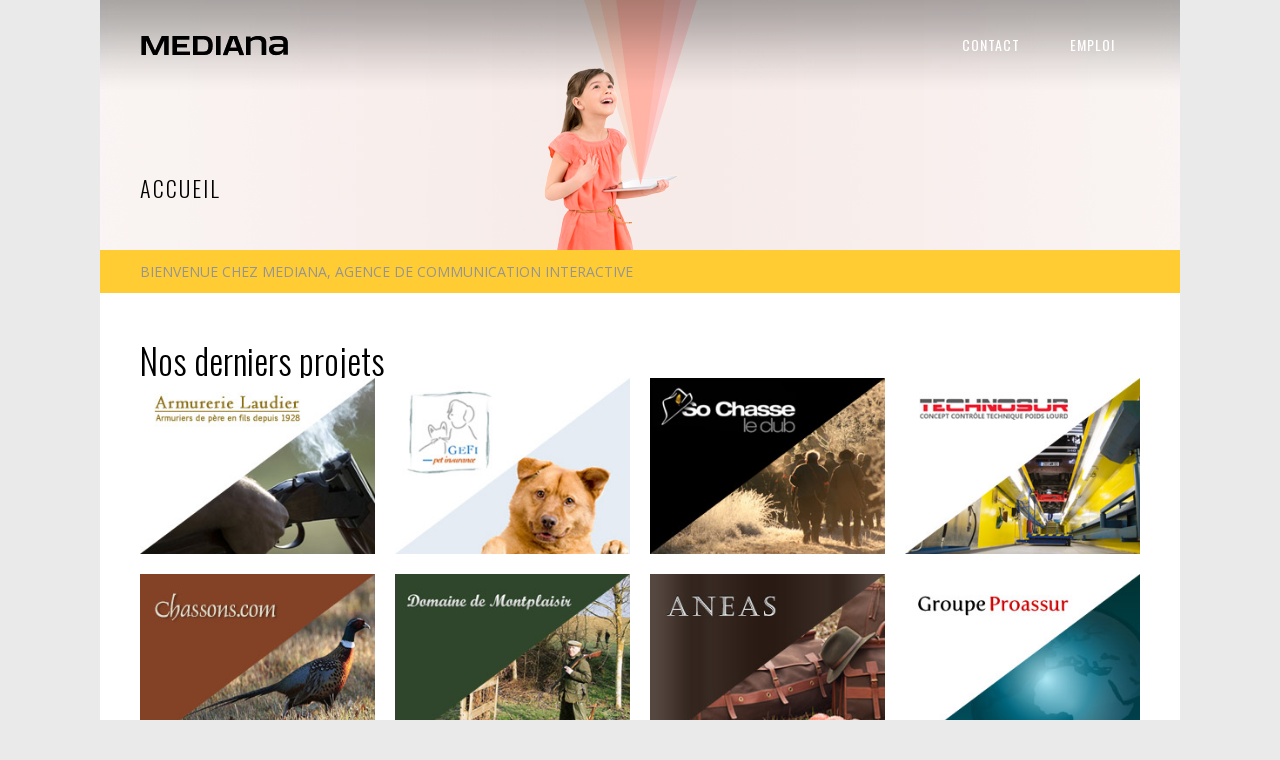

--- FILE ---
content_type: text/html; charset=UTF-8
request_url: https://www.mediana.fr/
body_size: 10800
content:
<!DOCTYPE html>
<html lang="fr-FR">
<head>

    <meta charset="UTF-8" />
    <meta http-equiv="X-UA-Compatible" content="IE=edge,chrome=1">
				
							<meta name="description" content="Mediana est une agence de communication interactive, de la conception à la réalisation de vos sites internet, intranet, extranet, e-commerce B2B et B2C, campagnes marketing et référencement naturel.">
						
							<meta name="keywords" content="Mediana, communication interactive, interactivité, site internet, intranet, extranet, e-commerce, marketing, référencement naturel, SEO, Paris, digital">
			        <link rel="shortcut icon" type="image/x-icon" href="https://www.mediana.fr/wp-content/themes/central-child/img/favicon.ico">
        <link rel="apple-touch-icon" href="https://www.mediana.fr/wp-content/themes/central-child/img/favicon.ico"/>
	                <meta name=viewport content="width=device-width,initial-scale=1">
            <link rel="profile" href="http://gmpg.org/xfn/11" />
		<title>Mediana &#8211; Agence Digitale</title>
<meta name='robots' content='max-image-preview:large' />

<!-- Google Tag Manager for WordPress by gtm4wp.com -->
<script data-cfasync="false" data-pagespeed-no-defer>
	var gtm4wp_datalayer_name = "dataLayer";
	var dataLayer = dataLayer || [];
</script>
<!-- End Google Tag Manager for WordPress by gtm4wp.com --><link rel='dns-prefetch' href='//www.mediana.fr' />
<link rel='dns-prefetch' href='//maps.googleapis.com' />
<link rel='dns-prefetch' href='//www.google.com' />
<link rel='dns-prefetch' href='//fonts.googleapis.com' />
<link rel="alternate" type="application/rss+xml" title="Mediana &raquo; Flux" href="https://www.mediana.fr/feed" />
<script type="text/javascript">
/* <![CDATA[ */
window._wpemojiSettings = {"baseUrl":"https:\/\/s.w.org\/images\/core\/emoji\/14.0.0\/72x72\/","ext":".png","svgUrl":"https:\/\/s.w.org\/images\/core\/emoji\/14.0.0\/svg\/","svgExt":".svg","source":{"concatemoji":"https:\/\/www.mediana.fr\/wp-includes\/js\/wp-emoji-release.min.js?ver=0d87a943e726e949ba5f9bbfe1ffdc22"}};
/*! This file is auto-generated */
!function(i,n){var o,s,e;function c(e){try{var t={supportTests:e,timestamp:(new Date).valueOf()};sessionStorage.setItem(o,JSON.stringify(t))}catch(e){}}function p(e,t,n){e.clearRect(0,0,e.canvas.width,e.canvas.height),e.fillText(t,0,0);var t=new Uint32Array(e.getImageData(0,0,e.canvas.width,e.canvas.height).data),r=(e.clearRect(0,0,e.canvas.width,e.canvas.height),e.fillText(n,0,0),new Uint32Array(e.getImageData(0,0,e.canvas.width,e.canvas.height).data));return t.every(function(e,t){return e===r[t]})}function u(e,t,n){switch(t){case"flag":return n(e,"\ud83c\udff3\ufe0f\u200d\u26a7\ufe0f","\ud83c\udff3\ufe0f\u200b\u26a7\ufe0f")?!1:!n(e,"\ud83c\uddfa\ud83c\uddf3","\ud83c\uddfa\u200b\ud83c\uddf3")&&!n(e,"\ud83c\udff4\udb40\udc67\udb40\udc62\udb40\udc65\udb40\udc6e\udb40\udc67\udb40\udc7f","\ud83c\udff4\u200b\udb40\udc67\u200b\udb40\udc62\u200b\udb40\udc65\u200b\udb40\udc6e\u200b\udb40\udc67\u200b\udb40\udc7f");case"emoji":return!n(e,"\ud83e\udef1\ud83c\udffb\u200d\ud83e\udef2\ud83c\udfff","\ud83e\udef1\ud83c\udffb\u200b\ud83e\udef2\ud83c\udfff")}return!1}function f(e,t,n){var r="undefined"!=typeof WorkerGlobalScope&&self instanceof WorkerGlobalScope?new OffscreenCanvas(300,150):i.createElement("canvas"),a=r.getContext("2d",{willReadFrequently:!0}),o=(a.textBaseline="top",a.font="600 32px Arial",{});return e.forEach(function(e){o[e]=t(a,e,n)}),o}function t(e){var t=i.createElement("script");t.src=e,t.defer=!0,i.head.appendChild(t)}"undefined"!=typeof Promise&&(o="wpEmojiSettingsSupports",s=["flag","emoji"],n.supports={everything:!0,everythingExceptFlag:!0},e=new Promise(function(e){i.addEventListener("DOMContentLoaded",e,{once:!0})}),new Promise(function(t){var n=function(){try{var e=JSON.parse(sessionStorage.getItem(o));if("object"==typeof e&&"number"==typeof e.timestamp&&(new Date).valueOf()<e.timestamp+604800&&"object"==typeof e.supportTests)return e.supportTests}catch(e){}return null}();if(!n){if("undefined"!=typeof Worker&&"undefined"!=typeof OffscreenCanvas&&"undefined"!=typeof URL&&URL.createObjectURL&&"undefined"!=typeof Blob)try{var e="postMessage("+f.toString()+"("+[JSON.stringify(s),u.toString(),p.toString()].join(",")+"));",r=new Blob([e],{type:"text/javascript"}),a=new Worker(URL.createObjectURL(r),{name:"wpTestEmojiSupports"});return void(a.onmessage=function(e){c(n=e.data),a.terminate(),t(n)})}catch(e){}c(n=f(s,u,p))}t(n)}).then(function(e){for(var t in e)n.supports[t]=e[t],n.supports.everything=n.supports.everything&&n.supports[t],"flag"!==t&&(n.supports.everythingExceptFlag=n.supports.everythingExceptFlag&&n.supports[t]);n.supports.everythingExceptFlag=n.supports.everythingExceptFlag&&!n.supports.flag,n.DOMReady=!1,n.readyCallback=function(){n.DOMReady=!0}}).then(function(){return e}).then(function(){var e;n.supports.everything||(n.readyCallback(),(e=n.source||{}).concatemoji?t(e.concatemoji):e.wpemoji&&e.twemoji&&(t(e.twemoji),t(e.wpemoji)))}))}((window,document),window._wpemojiSettings);
/* ]]> */
</script>
<style id='wp-emoji-styles-inline-css' type='text/css'>

	img.wp-smiley, img.emoji {
		display: inline !important;
		border: none !important;
		box-shadow: none !important;
		height: 1em !important;
		width: 1em !important;
		margin: 0 0.07em !important;
		vertical-align: -0.1em !important;
		background: none !important;
		padding: 0 !important;
	}
</style>
<link rel='stylesheet' id='wp-block-library-css' href='https://www.mediana.fr/wp-includes/css/dist/block-library/style.min.css?ver=0d87a943e726e949ba5f9bbfe1ffdc22' type='text/css' media='all' />
<style id='classic-theme-styles-inline-css' type='text/css'>
/*! This file is auto-generated */
.wp-block-button__link{color:#fff;background-color:#32373c;border-radius:9999px;box-shadow:none;text-decoration:none;padding:calc(.667em + 2px) calc(1.333em + 2px);font-size:1.125em}.wp-block-file__button{background:#32373c;color:#fff;text-decoration:none}
</style>
<style id='global-styles-inline-css' type='text/css'>
body{--wp--preset--color--black: #000000;--wp--preset--color--cyan-bluish-gray: #abb8c3;--wp--preset--color--white: #ffffff;--wp--preset--color--pale-pink: #f78da7;--wp--preset--color--vivid-red: #cf2e2e;--wp--preset--color--luminous-vivid-orange: #ff6900;--wp--preset--color--luminous-vivid-amber: #fcb900;--wp--preset--color--light-green-cyan: #7bdcb5;--wp--preset--color--vivid-green-cyan: #00d084;--wp--preset--color--pale-cyan-blue: #8ed1fc;--wp--preset--color--vivid-cyan-blue: #0693e3;--wp--preset--color--vivid-purple: #9b51e0;--wp--preset--gradient--vivid-cyan-blue-to-vivid-purple: linear-gradient(135deg,rgba(6,147,227,1) 0%,rgb(155,81,224) 100%);--wp--preset--gradient--light-green-cyan-to-vivid-green-cyan: linear-gradient(135deg,rgb(122,220,180) 0%,rgb(0,208,130) 100%);--wp--preset--gradient--luminous-vivid-amber-to-luminous-vivid-orange: linear-gradient(135deg,rgba(252,185,0,1) 0%,rgba(255,105,0,1) 100%);--wp--preset--gradient--luminous-vivid-orange-to-vivid-red: linear-gradient(135deg,rgba(255,105,0,1) 0%,rgb(207,46,46) 100%);--wp--preset--gradient--very-light-gray-to-cyan-bluish-gray: linear-gradient(135deg,rgb(238,238,238) 0%,rgb(169,184,195) 100%);--wp--preset--gradient--cool-to-warm-spectrum: linear-gradient(135deg,rgb(74,234,220) 0%,rgb(151,120,209) 20%,rgb(207,42,186) 40%,rgb(238,44,130) 60%,rgb(251,105,98) 80%,rgb(254,248,76) 100%);--wp--preset--gradient--blush-light-purple: linear-gradient(135deg,rgb(255,206,236) 0%,rgb(152,150,240) 100%);--wp--preset--gradient--blush-bordeaux: linear-gradient(135deg,rgb(254,205,165) 0%,rgb(254,45,45) 50%,rgb(107,0,62) 100%);--wp--preset--gradient--luminous-dusk: linear-gradient(135deg,rgb(255,203,112) 0%,rgb(199,81,192) 50%,rgb(65,88,208) 100%);--wp--preset--gradient--pale-ocean: linear-gradient(135deg,rgb(255,245,203) 0%,rgb(182,227,212) 50%,rgb(51,167,181) 100%);--wp--preset--gradient--electric-grass: linear-gradient(135deg,rgb(202,248,128) 0%,rgb(113,206,126) 100%);--wp--preset--gradient--midnight: linear-gradient(135deg,rgb(2,3,129) 0%,rgb(40,116,252) 100%);--wp--preset--font-size--small: 13px;--wp--preset--font-size--medium: 20px;--wp--preset--font-size--large: 36px;--wp--preset--font-size--x-large: 42px;--wp--preset--spacing--20: 0.44rem;--wp--preset--spacing--30: 0.67rem;--wp--preset--spacing--40: 1rem;--wp--preset--spacing--50: 1.5rem;--wp--preset--spacing--60: 2.25rem;--wp--preset--spacing--70: 3.38rem;--wp--preset--spacing--80: 5.06rem;--wp--preset--shadow--natural: 6px 6px 9px rgba(0, 0, 0, 0.2);--wp--preset--shadow--deep: 12px 12px 50px rgba(0, 0, 0, 0.4);--wp--preset--shadow--sharp: 6px 6px 0px rgba(0, 0, 0, 0.2);--wp--preset--shadow--outlined: 6px 6px 0px -3px rgba(255, 255, 255, 1), 6px 6px rgba(0, 0, 0, 1);--wp--preset--shadow--crisp: 6px 6px 0px rgba(0, 0, 0, 1);}:where(.is-layout-flex){gap: 0.5em;}:where(.is-layout-grid){gap: 0.5em;}body .is-layout-flow > .alignleft{float: left;margin-inline-start: 0;margin-inline-end: 2em;}body .is-layout-flow > .alignright{float: right;margin-inline-start: 2em;margin-inline-end: 0;}body .is-layout-flow > .aligncenter{margin-left: auto !important;margin-right: auto !important;}body .is-layout-constrained > .alignleft{float: left;margin-inline-start: 0;margin-inline-end: 2em;}body .is-layout-constrained > .alignright{float: right;margin-inline-start: 2em;margin-inline-end: 0;}body .is-layout-constrained > .aligncenter{margin-left: auto !important;margin-right: auto !important;}body .is-layout-constrained > :where(:not(.alignleft):not(.alignright):not(.alignfull)){max-width: var(--wp--style--global--content-size);margin-left: auto !important;margin-right: auto !important;}body .is-layout-constrained > .alignwide{max-width: var(--wp--style--global--wide-size);}body .is-layout-flex{display: flex;}body .is-layout-flex{flex-wrap: wrap;align-items: center;}body .is-layout-flex > *{margin: 0;}body .is-layout-grid{display: grid;}body .is-layout-grid > *{margin: 0;}:where(.wp-block-columns.is-layout-flex){gap: 2em;}:where(.wp-block-columns.is-layout-grid){gap: 2em;}:where(.wp-block-post-template.is-layout-flex){gap: 1.25em;}:where(.wp-block-post-template.is-layout-grid){gap: 1.25em;}.has-black-color{color: var(--wp--preset--color--black) !important;}.has-cyan-bluish-gray-color{color: var(--wp--preset--color--cyan-bluish-gray) !important;}.has-white-color{color: var(--wp--preset--color--white) !important;}.has-pale-pink-color{color: var(--wp--preset--color--pale-pink) !important;}.has-vivid-red-color{color: var(--wp--preset--color--vivid-red) !important;}.has-luminous-vivid-orange-color{color: var(--wp--preset--color--luminous-vivid-orange) !important;}.has-luminous-vivid-amber-color{color: var(--wp--preset--color--luminous-vivid-amber) !important;}.has-light-green-cyan-color{color: var(--wp--preset--color--light-green-cyan) !important;}.has-vivid-green-cyan-color{color: var(--wp--preset--color--vivid-green-cyan) !important;}.has-pale-cyan-blue-color{color: var(--wp--preset--color--pale-cyan-blue) !important;}.has-vivid-cyan-blue-color{color: var(--wp--preset--color--vivid-cyan-blue) !important;}.has-vivid-purple-color{color: var(--wp--preset--color--vivid-purple) !important;}.has-black-background-color{background-color: var(--wp--preset--color--black) !important;}.has-cyan-bluish-gray-background-color{background-color: var(--wp--preset--color--cyan-bluish-gray) !important;}.has-white-background-color{background-color: var(--wp--preset--color--white) !important;}.has-pale-pink-background-color{background-color: var(--wp--preset--color--pale-pink) !important;}.has-vivid-red-background-color{background-color: var(--wp--preset--color--vivid-red) !important;}.has-luminous-vivid-orange-background-color{background-color: var(--wp--preset--color--luminous-vivid-orange) !important;}.has-luminous-vivid-amber-background-color{background-color: var(--wp--preset--color--luminous-vivid-amber) !important;}.has-light-green-cyan-background-color{background-color: var(--wp--preset--color--light-green-cyan) !important;}.has-vivid-green-cyan-background-color{background-color: var(--wp--preset--color--vivid-green-cyan) !important;}.has-pale-cyan-blue-background-color{background-color: var(--wp--preset--color--pale-cyan-blue) !important;}.has-vivid-cyan-blue-background-color{background-color: var(--wp--preset--color--vivid-cyan-blue) !important;}.has-vivid-purple-background-color{background-color: var(--wp--preset--color--vivid-purple) !important;}.has-black-border-color{border-color: var(--wp--preset--color--black) !important;}.has-cyan-bluish-gray-border-color{border-color: var(--wp--preset--color--cyan-bluish-gray) !important;}.has-white-border-color{border-color: var(--wp--preset--color--white) !important;}.has-pale-pink-border-color{border-color: var(--wp--preset--color--pale-pink) !important;}.has-vivid-red-border-color{border-color: var(--wp--preset--color--vivid-red) !important;}.has-luminous-vivid-orange-border-color{border-color: var(--wp--preset--color--luminous-vivid-orange) !important;}.has-luminous-vivid-amber-border-color{border-color: var(--wp--preset--color--luminous-vivid-amber) !important;}.has-light-green-cyan-border-color{border-color: var(--wp--preset--color--light-green-cyan) !important;}.has-vivid-green-cyan-border-color{border-color: var(--wp--preset--color--vivid-green-cyan) !important;}.has-pale-cyan-blue-border-color{border-color: var(--wp--preset--color--pale-cyan-blue) !important;}.has-vivid-cyan-blue-border-color{border-color: var(--wp--preset--color--vivid-cyan-blue) !important;}.has-vivid-purple-border-color{border-color: var(--wp--preset--color--vivid-purple) !important;}.has-vivid-cyan-blue-to-vivid-purple-gradient-background{background: var(--wp--preset--gradient--vivid-cyan-blue-to-vivid-purple) !important;}.has-light-green-cyan-to-vivid-green-cyan-gradient-background{background: var(--wp--preset--gradient--light-green-cyan-to-vivid-green-cyan) !important;}.has-luminous-vivid-amber-to-luminous-vivid-orange-gradient-background{background: var(--wp--preset--gradient--luminous-vivid-amber-to-luminous-vivid-orange) !important;}.has-luminous-vivid-orange-to-vivid-red-gradient-background{background: var(--wp--preset--gradient--luminous-vivid-orange-to-vivid-red) !important;}.has-very-light-gray-to-cyan-bluish-gray-gradient-background{background: var(--wp--preset--gradient--very-light-gray-to-cyan-bluish-gray) !important;}.has-cool-to-warm-spectrum-gradient-background{background: var(--wp--preset--gradient--cool-to-warm-spectrum) !important;}.has-blush-light-purple-gradient-background{background: var(--wp--preset--gradient--blush-light-purple) !important;}.has-blush-bordeaux-gradient-background{background: var(--wp--preset--gradient--blush-bordeaux) !important;}.has-luminous-dusk-gradient-background{background: var(--wp--preset--gradient--luminous-dusk) !important;}.has-pale-ocean-gradient-background{background: var(--wp--preset--gradient--pale-ocean) !important;}.has-electric-grass-gradient-background{background: var(--wp--preset--gradient--electric-grass) !important;}.has-midnight-gradient-background{background: var(--wp--preset--gradient--midnight) !important;}.has-small-font-size{font-size: var(--wp--preset--font-size--small) !important;}.has-medium-font-size{font-size: var(--wp--preset--font-size--medium) !important;}.has-large-font-size{font-size: var(--wp--preset--font-size--large) !important;}.has-x-large-font-size{font-size: var(--wp--preset--font-size--x-large) !important;}
.wp-block-navigation a:where(:not(.wp-element-button)){color: inherit;}
:where(.wp-block-post-template.is-layout-flex){gap: 1.25em;}:where(.wp-block-post-template.is-layout-grid){gap: 1.25em;}
:where(.wp-block-columns.is-layout-flex){gap: 2em;}:where(.wp-block-columns.is-layout-grid){gap: 2em;}
.wp-block-pullquote{font-size: 1.5em;line-height: 1.6;}
</style>
<link rel='stylesheet' id='auth0-widget-css' href='https://www.mediana.fr/wp-content/plugins/auth0/assets/css/main.css?ver=0d87a943e726e949ba5f9bbfe1ffdc22' type='text/css' media='all' />
<link rel='stylesheet' id='central-default-style-css' href='https://www.mediana.fr/wp-content/themes/central/style.css?ver=0d87a943e726e949ba5f9bbfe1ffdc22' type='text/css' media='all' />
<link rel='stylesheet' id='central-stylesheet-css' href='https://www.mediana.fr/wp-content/themes/central/css/stylesheet.min.css?ver=0d87a943e726e949ba5f9bbfe1ffdc22' type='text/css' media='all' />
<!--[if IE 8]>
<link rel='stylesheet' id='central-ie8-style-css' href='https://www.mediana.fr/wp-content/themes/central/css/ie8.min.css?ver=0d87a943e726e949ba5f9bbfe1ffdc22' type='text/css' media='all' />
<![endif]-->
<!--[if IE 9]>
<link rel='stylesheet' id='central-ie9-style-css' href='https://www.mediana.fr/wp-content/themes/central/css/ie9.min.css?ver=0d87a943e726e949ba5f9bbfe1ffdc22' type='text/css' media='all' />
<![endif]-->
<link rel='stylesheet' id='central-style-dynamic-css' href='https://www.mediana.fr/wp-content/themes/central/css/style_dynamic.css?ver=1658700420' type='text/css' media='all' />
<link rel='stylesheet' id='central-responsive-css' href='https://www.mediana.fr/wp-content/themes/central/css/responsive.min.css?ver=0d87a943e726e949ba5f9bbfe1ffdc22' type='text/css' media='all' />
<link rel='stylesheet' id='central-style-dynamic-responsive-css' href='https://www.mediana.fr/wp-content/themes/central/css/style_dynamic_responsive.css?ver=1658700420' type='text/css' media='all' />
<link rel='stylesheet' id='central-google-fonts-css' href='https://fonts.googleapis.com/css?family=Open+Sans%3A200%2C300%2C400%2C600%2C700%2C800%7COswald%3A200%2C300%2C400%2C600%2C700%2C800%7C-1%3A200%2C300%2C400%3A200%2C300%2C400%2C600%2C700%2C800&#038;subset=latin%2Clatin-ext&#038;ver=1.0.0' type='text/css' media='all' />
<script type="text/javascript" src="https://www.mediana.fr/wp-includes/js/jquery/jquery.min.js?ver=3.7.1" id="jquery-core-js"></script>
<script type="text/javascript" src="https://www.mediana.fr/wp-includes/js/jquery/jquery-migrate.min.js?ver=3.4.1" id="jquery-migrate-js"></script>
<link rel="https://api.w.org/" href="https://www.mediana.fr/wp-json/" /><link rel="alternate" type="application/json" href="https://www.mediana.fr/wp-json/wp/v2/pages/43" /><link rel="EditURI" type="application/rsd+xml" title="RSD" href="https://www.mediana.fr/xmlrpc.php?rsd" />
<link rel="canonical" href="https://www.mediana.fr/" />
<link rel='shortlink' href='https://www.mediana.fr/' />
<link rel="alternate" type="application/json+oembed" href="https://www.mediana.fr/wp-json/oembed/1.0/embed?url=https%3A%2F%2Fwww.mediana.fr%2F" />
<link rel="alternate" type="text/xml+oembed" href="https://www.mediana.fr/wp-json/oembed/1.0/embed?url=https%3A%2F%2Fwww.mediana.fr%2F&#038;format=xml" />

<!-- Google Tag Manager for WordPress by gtm4wp.com -->
<!-- GTM Container placement set to off -->
<script data-cfasync="false" data-pagespeed-no-defer>
	var dataLayer_content = {"pagePostType":"frontpage","pagePostType2":"single-page","pagePostAuthor":"antoine"};
	dataLayer.push( dataLayer_content );
</script>
<script type="text/javascript">
	console.warn && console.warn("[GTM4WP] Google Tag Manager container code placement set to OFF !!!");
	console.warn && console.warn("[GTM4WP] Data layer codes are active but GTM container must be loaded using custom coding !!!");
</script>
<!-- End Google Tag Manager for WordPress by gtm4wp.com -->      <meta name="onesignal" content="wordpress-plugin"/>
            <script>

      window.OneSignal = window.OneSignal || [];

      OneSignal.push( function() {
        OneSignal.SERVICE_WORKER_UPDATER_PATH = 'OneSignalSDKUpdaterWorker.js';
                      OneSignal.SERVICE_WORKER_PATH = 'OneSignalSDKWorker.js';
                      OneSignal.SERVICE_WORKER_PARAM = { scope: '/wp-content/plugins/onesignal-free-web-push-notifications/sdk_files/push/onesignal/' };
        OneSignal.setDefaultNotificationUrl("https://www.mediana.fr");
        var oneSignal_options = {};
        window._oneSignalInitOptions = oneSignal_options;

        oneSignal_options['wordpress'] = true;
oneSignal_options['appId'] = '217c04b2-64ad-4316-8619-8adb26d1be8c';
oneSignal_options['allowLocalhostAsSecureOrigin'] = true;
oneSignal_options['welcomeNotification'] = { };
oneSignal_options['welcomeNotification']['title'] = "";
oneSignal_options['welcomeNotification']['message'] = "";
oneSignal_options['path'] = "https://www.mediana.fr/wp-content/plugins/onesignal-free-web-push-notifications/sdk_files/";
oneSignal_options['safari_web_id'] = "web.onesignal.auto.62c55c8f-4b76-4a2c-bf2b-fd3fb88f056f";
oneSignal_options['promptOptions'] = { };
oneSignal_options['notifyButton'] = { };
oneSignal_options['notifyButton']['enable'] = true;
oneSignal_options['notifyButton']['position'] = 'bottom-right';
oneSignal_options['notifyButton']['theme'] = 'default';
oneSignal_options['notifyButton']['size'] = 'medium';
oneSignal_options['notifyButton']['showCredit'] = true;
oneSignal_options['notifyButton']['text'] = {};
                OneSignal.init(window._oneSignalInitOptions);
                      });

      function documentInitOneSignal() {
        var oneSignal_elements = document.getElementsByClassName("OneSignal-prompt");

        var oneSignalLinkClickHandler = function(event) { OneSignal.push(['registerForPushNotifications']); event.preventDefault(); };        for(var i = 0; i < oneSignal_elements.length; i++)
          oneSignal_elements[i].addEventListener('click', oneSignalLinkClickHandler, false);
      }

      if (document.readyState === 'complete') {
           documentInitOneSignal();
      }
      else {
           window.addEventListener("load", function(event){
               documentInitOneSignal();
          });
      }
    </script>
	
</head>

<body class="home page-template-default page page-id-43 central-core-1.1.1  boxed">
        <div class="wrapper">
        
<header class="transition hide_background ">
    <div class="header_inner clearfix">

		        <div class="container">
            <div class="container_inner clearfix">
				
                <div class="logo"><a href="https://www.mediana.fr/"><img src="https://www.mediana.fr/wp-content/themes/central-child/img/logo.png" alt="Logo"/></a></div>
                <div class="header_inner_right">
					                    <nav class="main_menu drop_down">
						<ul id="menu-menu-principal" class=""><li id="nav-menu-item-466" class="menu-item menu-item-type-post_type menu-item-object-page "><a href="https://www.mediana.fr/contact" class="">CONTACT</a></li>
<li id="nav-menu-item-471" class="menu-item menu-item-type-post_type menu-item-object-page "><a href="https://www.mediana.fr/emploi" class="">EMPLOI</a></li>
</ul>
                    </nav>

                    <div class='selectnav_button'><span>&nbsp;</span></div>

					                        <div class="header_right_widget">
							                        </div>
					
                </div>

                <nav class="selectnav"></nav>

				            </div>
        </div>
	    </div>
</header>        <div class="content">
                        <div class="content_inner">
    <div class="title with_image" >
		<img src="https://www.mediana.fr/wp-content/uploads/2013/12/tetiere-girl-1080.jpg" alt="title" />		        <div class="container">
            <div class="container_inner clearfix">
				                <h1>Accueil</h1>
				            </div>
        </div>
	    </div>
		
					<a id='back_to_top' href='#'>
				<span class='back_to_top_inner'>
					<span>&nbsp;</span>
				</span>
			</a>
				
				<div class="container">
			<div class="container_inner clearfix">
													<div class='top_area_line_holder no' style='background-color: #ffcc33;'><div class='top_area_line'><div class='top_area_line_text_holder'>
<p>BIENVENUE CHEZ MEDIANA, AGENCE DE COMMUNICATION INTERACTIVE</p>
</div></div></div>
<h2>Nos derniers projets</h2>
<div class='projects_holder_outer'><div class='projects_holder projects_type1 v4'>
<article class='mix site-web '><div class='image'><a href='https://www.mediana.fr/archives/portfolio_page/e-boutique-laudier'><img fetchpriority="high" decoding="async" width="270" height="202" src="https://www.mediana.fr/wp-content/uploads/2013/12/portfolio-grid-laudier.jpg" class="attachment-post-thumbnail size-post-thumbnail wp-post-image" alt="" /></a></div><div class='hover'><div class='hover-inner'><a href='https://www.mediana.fr/archives/portfolio_page/e-boutique-laudier' class='hover-inner-link'><h4 class='portfolio_title'>E-boutique Laudier</h4><br /><p>Site Web</p></a><a class='preview' title='E-boutique Laudier' href='https://www.mediana.fr/wp-content/uploads/2013/12/portfolio-grid-laudier.jpg' data-rel='prettyPhoto[pretty_photo_gallery]'></a></div></div></article>
<article class='mix referencement-seo site-web '><div class='image'><a href='https://www.mediana.fr/archives/portfolio_page/gefi-pet-insurance'><img decoding="async" width="270" height="202" src="https://www.mediana.fr/wp-content/uploads/2013/12/portfolio-grid-gefipet.jpg" class="attachment-post-thumbnail size-post-thumbnail wp-post-image" alt="" /></a></div><div class='hover'><div class='hover-inner'><a href='https://www.mediana.fr/archives/portfolio_page/gefi-pet-insurance' class='hover-inner-link'><h4 class='portfolio_title'>GeFi Pet Insurance</h4><br /><p>Référencement SEO, Site Web</p></a><a class='preview' title='GeFi Pet Insurance' href='https://www.mediana.fr/wp-content/uploads/2013/12/portfolio-grid-gefipet.jpg' data-rel='prettyPhoto[pretty_photo_gallery]'></a></div></div></article>
<article class='mix application photographie referencement-seo site-web '><div class='image'><a href='https://www.mediana.fr/archives/portfolio_page/so-chasse-le-club'><img decoding="async" width="270" height="202" src="https://www.mediana.fr/wp-content/uploads/2013/12/portfolio-grid-sochasse.jpg" class="attachment-post-thumbnail size-post-thumbnail wp-post-image" alt="" /></a></div><div class='hover'><div class='hover-inner'><a href='https://www.mediana.fr/archives/portfolio_page/so-chasse-le-club' class='hover-inner-link'><h4 class='portfolio_title'>So Chasse Le Club</h4><br /><p>Application, Photographie, Référencement SEO, Site Web</p></a><a class='preview' title='So Chasse Le Club' href='https://www.mediana.fr/wp-content/uploads/2013/12/portfolio-grid-sochasse.jpg' data-rel='prettyPhoto[pretty_photo_gallery]'></a></div></div></article>
<article class='mix site-web '><div class='image'><a href='https://www.mediana.fr/archives/portfolio_page/extranet-technosur'><img loading="lazy" decoding="async" width="270" height="202" src="https://www.mediana.fr/wp-content/uploads/2013/12/portfolio-grid-technosur.jpg" class="attachment-post-thumbnail size-post-thumbnail wp-post-image" alt="" /></a></div><div class='hover'><div class='hover-inner'><a href='https://www.mediana.fr/archives/portfolio_page/extranet-technosur' class='hover-inner-link'><h4 class='portfolio_title'>Extranet Technosur</h4><br /><p>Site Web</p></a><a class='preview' title='Extranet Technosur' href='https://www.mediana.fr/wp-content/uploads/2013/12/portfolio-grid-technosur.jpg' data-rel='prettyPhoto[pretty_photo_gallery]'></a></div></div></article>
<article class='mix referencement-seo site-web '><div class='image'><a href='https://www.mediana.fr/archives/portfolio_page/chassons-com'><img loading="lazy" decoding="async" width="270" height="202" src="https://www.mediana.fr/wp-content/uploads/2013/12/portfolio-grid-chassons.jpg" class="attachment-post-thumbnail size-post-thumbnail wp-post-image" alt="" /></a></div><div class='hover'><div class='hover-inner'><a href='https://www.mediana.fr/archives/portfolio_page/chassons-com' class='hover-inner-link'><h4 class='portfolio_title'>Chassons.com</h4><br /><p>Référencement SEO, Site Web</p></a><a class='preview' title='Chassons.com' href='https://www.mediana.fr/wp-content/uploads/2013/12/portfolio-grid-chassons.jpg' data-rel='prettyPhoto[pretty_photo_gallery]'></a></div></div></article>
<article class='mix referencement-seo site-web '><div class='image'><a href='https://www.mediana.fr/archives/portfolio_page/domaine-de-montplaisir'><img loading="lazy" decoding="async" width="270" height="202" src="https://www.mediana.fr/wp-content/uploads/2013/12/portfolio-grid-montplaisir.jpg" class="attachment-post-thumbnail size-post-thumbnail wp-post-image" alt="" /></a></div><div class='hover'><div class='hover-inner'><a href='https://www.mediana.fr/archives/portfolio_page/domaine-de-montplaisir' class='hover-inner-link'><h4 class='portfolio_title'>Domaine de Montplaisir</h4><br /><p>Référencement SEO, Site Web</p></a><a class='preview' title='Domaine de Montplaisir' href='https://www.mediana.fr/wp-content/uploads/2013/12/portfolio-grid-montplaisir.jpg' data-rel='prettyPhoto[pretty_photo_gallery]'></a></div></div></article>
<article class='mix photographie referencement-seo site-web '><div class='image'><a href='https://www.mediana.fr/archives/portfolio_page/bagagerie-aneas'><img loading="lazy" decoding="async" width="270" height="202" src="https://www.mediana.fr/wp-content/uploads/2013/12/portfolio-grid-aneas.jpg" class="attachment-post-thumbnail size-post-thumbnail wp-post-image" alt="" /></a></div><div class='hover'><div class='hover-inner'><a href='https://www.mediana.fr/archives/portfolio_page/bagagerie-aneas' class='hover-inner-link'><h4 class='portfolio_title'>Bagagerie Aneas</h4><br /><p>Photographie, Référencement SEO, Site Web</p></a><a class='preview' title='Bagagerie Aneas' href='https://www.mediana.fr/wp-content/uploads/2013/12/portfolio-grid-aneas.jpg' data-rel='prettyPhoto[pretty_photo_gallery]'></a></div></div></article>
<article class='mix site-web '><div class='image'><a href='https://www.mediana.fr/archives/portfolio_page/groupe-proassur'><img loading="lazy" decoding="async" width="270" height="202" src="https://www.mediana.fr/wp-content/uploads/2013/12/portfolio-grid-proassur.jpg" class="attachment-post-thumbnail size-post-thumbnail wp-post-image" alt="" /></a></div><div class='hover'><div class='hover-inner'><a href='https://www.mediana.fr/archives/portfolio_page/groupe-proassur' class='hover-inner-link'><h4 class='portfolio_title'>Groupe Proassur</h4><br /><p>Site Web</p></a><a class='preview' title='Groupe Proassur' href='https://www.mediana.fr/wp-content/uploads/2013/12/portfolio-grid-proassur.jpg' data-rel='prettyPhoto[pretty_photo_gallery]'></a></div></div></article>
<article class='mix referencement-seo site-web '><div class='image'><a href='https://www.mediana.fr/archives/portfolio_page/portage-hpr'><img loading="lazy" decoding="async" width="270" height="202" src="https://www.mediana.fr/wp-content/uploads/2013/12/portfolio-grid-hpr.jpg" class="attachment-post-thumbnail size-post-thumbnail wp-post-image" alt="" /></a></div><div class='hover'><div class='hover-inner'><a href='https://www.mediana.fr/archives/portfolio_page/portage-hpr' class='hover-inner-link'><h4 class='portfolio_title'>Portage HPR</h4><br /><p>Référencement SEO, Site Web</p></a><a class='preview' title='Portage HPR' href='https://www.mediana.fr/wp-content/uploads/2013/12/portfolio-grid-hpr.jpg' data-rel='prettyPhoto[pretty_photo_gallery]'></a></div></div></article>
<div class='filler'></div>
<div class='filler'></div>
<div class='filler'></div>
<div class='filler'></div>
</div></div>
<p>&nbsp;</p>
																						</div>
	</div>
					
		</div>
	</div>
		<footer>
			<div class="footer_holder clearfix">
				
					
						 
						<div class="footer_top_holder">
							<div class="footer_top">
								
																
																	<div class="container">
										<div class="container_inner clearfix">
															
								<div class="four_columns clearfix">
									<div class="column1">
										<div class="column_inner">
											<div id="text-5" class="widget widget_text posts_holder"><h6>QUI SOMMES-NOUS ?</h6>			<div class="textwidget">Mediana est une agence de communication interactive basée à Paris. Nous sommes à vos côtés à toutes les étapes de la réalisation de votre projet numérique, de sa conception à sa diffusion.</div>
		</div>										</div>
									</div>
									<div class="column2">
										<div class="column_inner">
											<div id="text-4" class="widget widget_text posts_holder"><h6>INFOS SOCIETE</h6>			<div class="textwidget"><ul>
<li>MEDIANA</li>
<li>34 rue des Princes</li>
<li>92100 Boulogne-Billancourt</li>
<li>T: 01.77.62.40.50</li>
<li>F: 01.77.62.49.50</li>
</ul></div>
		</div>										</div>
									</div>
									<div class="column3">
										<div class="column_inner">
																					</div>
									</div>
									<div class="column4">
										<div class="column_inner">
																					</div>
									</div>
								</div>
								
																	</div>
								</div>
															
							</div>
						</div>
												
												<div class="footer_bottom_holder">
							<div class="footer_bottom">
								<div id="text-3" class="widget widget_text posts_holder">			<div class="textwidget">© Copyright 2013 <b>Mediana</b>. Tous droits réservés.</div>
		</div>							</div>
						</div>
									</div>
		</footer>
</div>
        <script type="text/javascript">
            var el = document.createElement('script');
            el.setAttribute('src', 'https://static.axept.io/sdk.js');
            el.setAttribute('type', 'text/javascript');
            el.setAttribute('async', true);
            el.setAttribute('data-id', '6261beef830053f1028c8365');
            el.setAttribute('data-cookies-version', 'mediana-fr');
            if (document.body !== null) {
                document.body.appendChild(el);
            }
        </script>
    <!-- Matomo -->
<script>
  var _paq = window._paq = window._paq || [];
  /* tracker methods like "setCustomDimension" should be called before "trackPageView" */
  _paq.push(['trackPageView']);
  _paq.push(['enableLinkTracking']);
  (function() {
    var u="//viridian-chihuahua.pikapod.net/";
    _paq.push(['setTrackerUrl', u+'matomo.php']);
    _paq.push(['setSiteId', '1']);
    var d=document, g=d.createElement('script'), s=d.getElementsByTagName('script')[0];
    g.async=true; g.src=u+'matomo.js'; s.parentNode.insertBefore(g,s);
  })();
</script>
<!-- End Matomo Code -->
<script async id="slcLiveChat" src="https://widget.sonetel.com/SonetelWidget.min.js" data-account-id="208019866"></script><script type="text/javascript" src="https://www.mediana.fr/wp-includes/js/jquery/ui/core.min.js?ver=1.13.2" id="jquery-ui-core-js"></script>
<script type="text/javascript" src="https://www.mediana.fr/wp-includes/js/jquery/ui/mouse.min.js?ver=1.13.2" id="jquery-ui-mouse-js"></script>
<script type="text/javascript" src="https://www.mediana.fr/wp-includes/js/jquery/ui/draggable.min.js?ver=1.13.2" id="jquery-ui-draggable-js"></script>
<script type="text/javascript" src="https://www.mediana.fr/wp-includes/js/jquery/ui/droppable.min.js?ver=1.13.2" id="jquery-ui-droppable-js"></script>
<script type="text/javascript" src="https://www.mediana.fr/wp-includes/js/jquery/ui/resizable.min.js?ver=1.13.2" id="jquery-ui-resizable-js"></script>
<script type="text/javascript" src="https://www.mediana.fr/wp-includes/js/jquery/ui/selectable.min.js?ver=1.13.2" id="jquery-ui-selectable-js"></script>
<script type="text/javascript" src="https://www.mediana.fr/wp-includes/js/jquery/ui/sortable.min.js?ver=1.13.2" id="jquery-ui-sortable-js"></script>
<script type="text/javascript" src="https://www.mediana.fr/wp-includes/js/jquery/ui/accordion.min.js?ver=1.13.2" id="jquery-ui-accordion-js"></script>
<script type="text/javascript" src="https://www.mediana.fr/wp-includes/js/jquery/ui/menu.min.js?ver=1.13.2" id="jquery-ui-menu-js"></script>
<script type="text/javascript" src="https://www.mediana.fr/wp-includes/js/dist/vendor/wp-polyfill-inert.min.js?ver=3.1.2" id="wp-polyfill-inert-js"></script>
<script type="text/javascript" src="https://www.mediana.fr/wp-includes/js/dist/vendor/regenerator-runtime.min.js?ver=0.14.0" id="regenerator-runtime-js"></script>
<script type="text/javascript" src="https://www.mediana.fr/wp-includes/js/dist/vendor/wp-polyfill.min.js?ver=3.15.0" id="wp-polyfill-js"></script>
<script type="text/javascript" src="https://www.mediana.fr/wp-includes/js/dist/dom-ready.min.js?ver=392bdd43726760d1f3ca" id="wp-dom-ready-js"></script>
<script type="text/javascript" src="https://www.mediana.fr/wp-includes/js/dist/hooks.min.js?ver=c6aec9a8d4e5a5d543a1" id="wp-hooks-js"></script>
<script type="text/javascript" src="https://www.mediana.fr/wp-includes/js/dist/i18n.min.js?ver=7701b0c3857f914212ef" id="wp-i18n-js"></script>
<script type="text/javascript" id="wp-i18n-js-after">
/* <![CDATA[ */
wp.i18n.setLocaleData( { 'text direction\u0004ltr': [ 'ltr' ] } );
/* ]]> */
</script>
<script type="text/javascript" id="wp-a11y-js-translations">
/* <![CDATA[ */
( function( domain, translations ) {
	var localeData = translations.locale_data[ domain ] || translations.locale_data.messages;
	localeData[""].domain = domain;
	wp.i18n.setLocaleData( localeData, domain );
} )( "default", {"translation-revision-date":"2025-10-01 05:31:56+0000","generator":"GlotPress\/4.0.1","domain":"messages","locale_data":{"messages":{"":{"domain":"messages","plural-forms":"nplurals=2; plural=n > 1;","lang":"fr"},"Notifications":["Notifications"]}},"comment":{"reference":"wp-includes\/js\/dist\/a11y.js"}} );
/* ]]> */
</script>
<script type="text/javascript" src="https://www.mediana.fr/wp-includes/js/dist/a11y.min.js?ver=7032343a947cfccf5608" id="wp-a11y-js"></script>
<script type="text/javascript" id="jquery-ui-autocomplete-js-extra">
/* <![CDATA[ */
var uiAutocompleteL10n = {"noResults":"Aucun r\u00e9sultat.","oneResult":"Un r\u00e9sultat trouv\u00e9. Utilisez les fl\u00e8ches haut et bas du clavier pour les parcourir.","manyResults":"%d r\u00e9sultats trouv\u00e9s. Utilisez les fl\u00e8ches haut et bas du clavier pour les parcourir.","itemSelected":"\u00c9l\u00e9ment s\u00e9lectionn\u00e9."};
/* ]]> */
</script>
<script type="text/javascript" src="https://www.mediana.fr/wp-includes/js/jquery/ui/autocomplete.min.js?ver=1.13.2" id="jquery-ui-autocomplete-js"></script>
<script type="text/javascript" src="https://www.mediana.fr/wp-includes/js/jquery/ui/controlgroup.min.js?ver=1.13.2" id="jquery-ui-controlgroup-js"></script>
<script type="text/javascript" src="https://www.mediana.fr/wp-includes/js/jquery/ui/checkboxradio.min.js?ver=1.13.2" id="jquery-ui-checkboxradio-js"></script>
<script type="text/javascript" src="https://www.mediana.fr/wp-includes/js/jquery/ui/button.min.js?ver=1.13.2" id="jquery-ui-button-js"></script>
<script type="text/javascript" src="https://www.mediana.fr/wp-includes/js/jquery/ui/datepicker.min.js?ver=1.13.2" id="jquery-ui-datepicker-js"></script>
<script type="text/javascript" id="jquery-ui-datepicker-js-after">
/* <![CDATA[ */
jQuery(function(jQuery){jQuery.datepicker.setDefaults({"closeText":"Fermer","currentText":"Aujourd\u2019hui","monthNames":["janvier","f\u00e9vrier","mars","avril","mai","juin","juillet","ao\u00fbt","septembre","octobre","novembre","d\u00e9cembre"],"monthNamesShort":["Jan","F\u00e9v","Mar","Avr","Mai","Juin","Juil","Ao\u00fbt","Sep","Oct","Nov","D\u00e9c"],"nextText":"Suivant","prevText":"Pr\u00e9c\u00e9dent","dayNames":["dimanche","lundi","mardi","mercredi","jeudi","vendredi","samedi"],"dayNamesShort":["dim","lun","mar","mer","jeu","ven","sam"],"dayNamesMin":["D","L","M","M","J","V","S"],"dateFormat":"dd\/mm\/yy","firstDay":1,"isRTL":false});});
/* ]]> */
</script>
<script type="text/javascript" src="https://www.mediana.fr/wp-includes/js/jquery/ui/dialog.min.js?ver=1.13.2" id="jquery-ui-dialog-js"></script>
<script type="text/javascript" src="https://www.mediana.fr/wp-includes/js/jquery/ui/effect.min.js?ver=1.13.2" id="jquery-effects-core-js"></script>
<script type="text/javascript" src="https://www.mediana.fr/wp-includes/js/jquery/ui/effect-blind.min.js?ver=1.13.2" id="jquery-effects-blind-js"></script>
<script type="text/javascript" src="https://www.mediana.fr/wp-includes/js/jquery/ui/effect-bounce.min.js?ver=1.13.2" id="jquery-effects-bounce-js"></script>
<script type="text/javascript" src="https://www.mediana.fr/wp-includes/js/jquery/ui/effect-clip.min.js?ver=1.13.2" id="jquery-effects-clip-js"></script>
<script type="text/javascript" src="https://www.mediana.fr/wp-includes/js/jquery/ui/effect-drop.min.js?ver=1.13.2" id="jquery-effects-drop-js"></script>
<script type="text/javascript" src="https://www.mediana.fr/wp-includes/js/jquery/ui/effect-explode.min.js?ver=1.13.2" id="jquery-effects-explode-js"></script>
<script type="text/javascript" src="https://www.mediana.fr/wp-includes/js/jquery/ui/effect-fade.min.js?ver=1.13.2" id="jquery-effects-fade-js"></script>
<script type="text/javascript" src="https://www.mediana.fr/wp-includes/js/jquery/ui/effect-fold.min.js?ver=1.13.2" id="jquery-effects-fold-js"></script>
<script type="text/javascript" src="https://www.mediana.fr/wp-includes/js/jquery/ui/effect-highlight.min.js?ver=1.13.2" id="jquery-effects-highlight-js"></script>
<script type="text/javascript" src="https://www.mediana.fr/wp-includes/js/jquery/ui/effect-pulsate.min.js?ver=1.13.2" id="jquery-effects-pulsate-js"></script>
<script type="text/javascript" src="https://www.mediana.fr/wp-includes/js/jquery/ui/effect-size.min.js?ver=1.13.2" id="jquery-effects-size-js"></script>
<script type="text/javascript" src="https://www.mediana.fr/wp-includes/js/jquery/ui/effect-scale.min.js?ver=1.13.2" id="jquery-effects-scale-js"></script>
<script type="text/javascript" src="https://www.mediana.fr/wp-includes/js/jquery/ui/effect-shake.min.js?ver=1.13.2" id="jquery-effects-shake-js"></script>
<script type="text/javascript" src="https://www.mediana.fr/wp-includes/js/jquery/ui/effect-slide.min.js?ver=1.13.2" id="jquery-effects-slide-js"></script>
<script type="text/javascript" src="https://www.mediana.fr/wp-includes/js/jquery/ui/effect-transfer.min.js?ver=1.13.2" id="jquery-effects-transfer-js"></script>
<script type="text/javascript" src="https://www.mediana.fr/wp-includes/js/jquery/ui/progressbar.min.js?ver=1.13.2" id="jquery-ui-progressbar-js"></script>
<script type="text/javascript" src="https://www.mediana.fr/wp-includes/js/jquery/ui/slider.min.js?ver=1.13.2" id="jquery-ui-slider-js"></script>
<script type="text/javascript" src="https://www.mediana.fr/wp-includes/js/jquery/ui/spinner.min.js?ver=1.13.2" id="jquery-ui-spinner-js"></script>
<script type="text/javascript" src="https://www.mediana.fr/wp-includes/js/jquery/ui/tabs.min.js?ver=1.13.2" id="jquery-ui-tabs-js"></script>
<script type="text/javascript" src="https://www.mediana.fr/wp-includes/js/jquery/ui/tooltip.min.js?ver=1.13.2" id="jquery-ui-tooltip-js"></script>
<script type="text/javascript" src="https://www.mediana.fr/wp-includes/js/jquery/jquery.form.min.js?ver=4.3.0" id="jquery-form-js"></script>
<script type="text/javascript" src="https://www.mediana.fr/wp-content/themes/central/js/plugins/waypoints.min.js?ver=0d87a943e726e949ba5f9bbfe1ffdc22" id="waypoints-js"></script>
<script type="text/javascript" src="https://www.mediana.fr/wp-content/themes/central/js/plugins/absoluteCounter.min.js?ver=0d87a943e726e949ba5f9bbfe1ffdc22" id="absoluteCounter-js"></script>
<script type="text/javascript" src="https://www.mediana.fr/wp-content/themes/central/js/plugins/doubletaptogo.js?ver=0d87a943e726e949ba5f9bbfe1ffdc22" id="doubletaptogo-js"></script>
<script type="text/javascript" src="https://www.mediana.fr/wp-content/themes/central/js/plugins/jquery.appear.js?ver=0d87a943e726e949ba5f9bbfe1ffdc22" id="appear-js"></script>
<script type="text/javascript" src="https://www.mediana.fr/wp-content/themes/central/js/plugins/jquery.easing.1.3.js?ver=0d87a943e726e949ba5f9bbfe1ffdc22" id="jquery-easing-1.3-js"></script>
<script type="text/javascript" src="https://www.mediana.fr/wp-content/themes/central/js/plugins/jquery.easy-pie-chart.js?ver=0d87a943e726e949ba5f9bbfe1ffdc22" id="easypiechart-js"></script>
<script type="text/javascript" src="https://www.mediana.fr/wp-content/themes/central/js/plugins/jquery.fitvids.js?ver=0d87a943e726e949ba5f9bbfe1ffdc22" id="fitvids-js"></script>
<script type="text/javascript" src="https://www.mediana.fr/wp-content/themes/central/js/plugins/jquery.flexslider-min.js?ver=0d87a943e726e949ba5f9bbfe1ffdc22" id="flexslider-js"></script>
<script type="text/javascript" src="https://www.mediana.fr/wp-content/themes/central/js/plugins/jquery.hoverdir.js?ver=0d87a943e726e949ba5f9bbfe1ffdc22" id="hoverDir-js"></script>
<script type="text/javascript" src="https://www.mediana.fr/wp-content/themes/central/js/plugins/jquery.mixitup.min.js?ver=0d87a943e726e949ba5f9bbfe1ffdc22" id="mixitup-js"></script>
<script type="text/javascript" src="https://www.mediana.fr/wp-content/themes/central/js/plugins/jquery.scrollTo-min.js?ver=0d87a943e726e949ba5f9bbfe1ffdc22" id="jquery-scrollTo-js"></script>
<script type="text/javascript" src="https://www.mediana.fr/wp-content/themes/central/js/plugins/jquery.stylish-select.min.js?ver=0d87a943e726e949ba5f9bbfe1ffdc22" id="stylish-select-js"></script>
<script type="text/javascript" src="https://www.mediana.fr/wp-content/themes/central/js/plugins/jquery.waitforimages.js?ver=0d87a943e726e949ba5f9bbfe1ffdc22" id="waitforimages-js"></script>
<script type="text/javascript" src="https://www.mediana.fr/wp-content/themes/central/js/plugins/modernizr.min.js?ver=0d87a943e726e949ba5f9bbfe1ffdc22" id="modernizr-js"></script>
<script type="text/javascript" src="https://www.mediana.fr/wp-content/themes/central/js/plugins/prettyPhoto.js?ver=0d87a943e726e949ba5f9bbfe1ffdc22" id="prettyphoto-js"></script>
<script type="text/javascript" src="https://maps.googleapis.com/maps/api/js?key=AIzaSyAFKIvL4QeRdwM8L9h8fyHgrCnXnyp5ZLA&amp;ver=0d87a943e726e949ba5f9bbfe1ffdc22" id="central-google-map-api-js"></script>
<script type="text/javascript" src="https://www.mediana.fr/wp-content/themes/central/js/default_dynamic.js?ver=1658700420" id="central-default-dynamic-js"></script>
<script type="text/javascript" src="https://www.mediana.fr/wp-content/themes/central/js/default.min.js?ver=0d87a943e726e949ba5f9bbfe1ffdc22" id="central-default-js"></script>
<script type="text/javascript" src="https://www.google.com/recaptcha/api/js/recaptcha_ajax.js?ver=0d87a943e726e949ba5f9bbfe1ffdc22" id="recaptcha-ajax-js"></script>
<script type="text/javascript" src="https://cdn.onesignal.com/sdks/OneSignalSDK.js?ver=1.0.0" id="remote_sdk-js" async="async" data-wp-strategy="async"></script>
</body>
</html>			

--- FILE ---
content_type: text/css
request_url: https://www.mediana.fr/wp-content/themes/central/css/style_dynamic.css?ver=1658700420
body_size: 726
content:
													body.boxed{
						
						}

			body.boxed .content{
						}

		
		.title.has_background{
		background-repeat: no-repeat;
		background-position: center 0px;
		}

		.title.has_fixed_background{
		background-repeat: no-repeat;
		background-attachment: fixed;
		background-position: center 0px;
		}

		
		
		
		
		header.move_menu{
		background-image: none;
		background-color: rgb(0,0,0);
		background-color: rgba(0,0,0,0.7);
		}

					header.move_menu{
			background-color: rgb(222,222,222);
			background-color: rgba(222,222,222,0.7);
			}
			
		
					.header_inner {
			padding: 0px;
			}
		
		

				
				
															.title h1{
			color: #000000; 						font-size: 22px; 			line-height: 24px; 													text-align: left;
						}
										
		
										
		
						
		
		
				
		
																				
		

--- FILE ---
content_type: text/css
request_url: https://www.mediana.fr/wp-content/themes/central/css/style_dynamic_responsive.css?ver=1658700420
body_size: 548
content:

		@media only screen and (min-width: 480px) and (max-width: 768px){
		.parallax section{
		min-height: 300px;
		}
					header,
			.selectnav ul,
			.selectnav,
			.header_right_widget #lang_sel_click ul ul,
			.header_right_widget #lang_sel ul ul
			{
			background-color: #ffffff !important;
			background-image:none;
			}
		
		}


		@media only screen and (max-width: 480px){
		.parallax section{
		min-height: 300px;
		}
					header,
			.selectnav ul,
			.selectnav,
			.header_right_widget #lang_sel_click ul ul,
			.header_right_widget #lang_sel ul ul
			{
			background-color: #ffffff !important;
			background-image:none;
			}
				}
		

--- FILE ---
content_type: text/javascript
request_url: https://www.mediana.fr/wp-includes/js/jquery/ui/selectable.min.js?ver=1.13.2
body_size: 4399
content:
/*!
 * jQuery UI Selectable 1.13.2
 * http://jqueryui.com
 *
 * Copyright jQuery Foundation and other contributors
 * Released under the MIT license.
 * http://jquery.org/license
 */
!function(e){"use strict";"function"==typeof define&&define.amd?define(["jquery","./mouse","./core"],e):e(jQuery)}(function(u){"use strict";return u.widget("ui.selectable",u.ui.mouse,{version:"1.13.2",options:{appendTo:"body",autoRefresh:!0,distance:0,filter:"*",tolerance:"touch",selected:null,selecting:null,start:null,stop:null,unselected:null,unselecting:null},_create:function(){var s=this;this._addClass("ui-selectable"),this.dragged=!1,this.refresh=function(){s.elementPos=u(s.element[0]).offset(),s.selectees=u(s.options.filter,s.element[0]),s._addClass(s.selectees,"ui-selectee"),s.selectees.each(function(){var e=u(this),t=e.offset(),t={left:t.left-s.elementPos.left,top:t.top-s.elementPos.top};u.data(this,"selectable-item",{element:this,$element:e,left:t.left,top:t.top,right:t.left+e.outerWidth(),bottom:t.top+e.outerHeight(),startselected:!1,selected:e.hasClass("ui-selected"),selecting:e.hasClass("ui-selecting"),unselecting:e.hasClass("ui-unselecting")})})},this.refresh(),this._mouseInit(),this.helper=u("<div>"),this._addClass(this.helper,"ui-selectable-helper")},_destroy:function(){this.selectees.removeData("selectable-item"),this._mouseDestroy()},_mouseStart:function(s){var l=this,e=this.options;this.opos=[s.pageX,s.pageY],this.elementPos=u(this.element[0]).offset(),this.options.disabled||(this.selectees=u(e.filter,this.element[0]),this._trigger("start",s),u(e.appendTo).append(this.helper),this.helper.css({left:s.pageX,top:s.pageY,width:0,height:0}),e.autoRefresh&&this.refresh(),this.selectees.filter(".ui-selected").each(function(){var e=u.data(this,"selectable-item");e.startselected=!0,s.metaKey||s.ctrlKey||(l._removeClass(e.$element,"ui-selected"),e.selected=!1,l._addClass(e.$element,"ui-unselecting"),e.unselecting=!0,l._trigger("unselecting",s,{unselecting:e.element}))}),u(s.target).parents().addBack().each(function(){var e,t=u.data(this,"selectable-item");if(t)return e=!s.metaKey&&!s.ctrlKey||!t.$element.hasClass("ui-selected"),l._removeClass(t.$element,e?"ui-unselecting":"ui-selected")._addClass(t.$element,e?"ui-selecting":"ui-unselecting"),t.unselecting=!e,t.selecting=e,(t.selected=e)?l._trigger("selecting",s,{selecting:t.element}):l._trigger("unselecting",s,{unselecting:t.element}),!1}))},_mouseDrag:function(l){var e,i,n,c,a,r,o;if(this.dragged=!0,!this.options.disabled)return n=(i=this).options,c=this.opos[0],a=this.opos[1],r=l.pageX,o=l.pageY,r<c&&(e=r,r=c,c=e),o<a&&(e=o,o=a,a=e),this.helper.css({left:c,top:a,width:r-c,height:o-a}),this.selectees.each(function(){var e=u.data(this,"selectable-item"),t=!1,s={};e&&e.element!==i.element[0]&&(s.left=e.left+i.elementPos.left,s.right=e.right+i.elementPos.left,s.top=e.top+i.elementPos.top,s.bottom=e.bottom+i.elementPos.top,"touch"===n.tolerance?t=!(r<s.left||s.right<c||o<s.top||s.bottom<a):"fit"===n.tolerance&&(t=c<s.left&&s.right<r&&a<s.top&&s.bottom<o),t?(e.selected&&(i._removeClass(e.$element,"ui-selected"),e.selected=!1),e.unselecting&&(i._removeClass(e.$element,"ui-unselecting"),e.unselecting=!1),e.selecting||(i._addClass(e.$element,"ui-selecting"),e.selecting=!0,i._trigger("selecting",l,{selecting:e.element}))):(e.selecting&&((l.metaKey||l.ctrlKey)&&e.startselected?(i._removeClass(e.$element,"ui-selecting"),e.selecting=!1,i._addClass(e.$element,"ui-selected"),e.selected=!0):(i._removeClass(e.$element,"ui-selecting"),e.selecting=!1,e.startselected&&(i._addClass(e.$element,"ui-unselecting"),e.unselecting=!0),i._trigger("unselecting",l,{unselecting:e.element}))),!e.selected||l.metaKey||l.ctrlKey||e.startselected||(i._removeClass(e.$element,"ui-selected"),e.selected=!1,i._addClass(e.$element,"ui-unselecting"),e.unselecting=!0,i._trigger("unselecting",l,{unselecting:e.element}))))}),!1},_mouseStop:function(t){var s=this;return this.dragged=!1,u(".ui-unselecting",this.element[0]).each(function(){var e=u.data(this,"selectable-item");s._removeClass(e.$element,"ui-unselecting"),e.unselecting=!1,e.startselected=!1,s._trigger("unselected",t,{unselected:e.element})}),u(".ui-selecting",this.element[0]).each(function(){var e=u.data(this,"selectable-item");s._removeClass(e.$element,"ui-selecting")._addClass(e.$element,"ui-selected"),e.selecting=!1,e.selected=!0,e.startselected=!0,s._trigger("selected",t,{selected:e.element})}),this._trigger("stop",t),this.helper.remove(),!1}})});